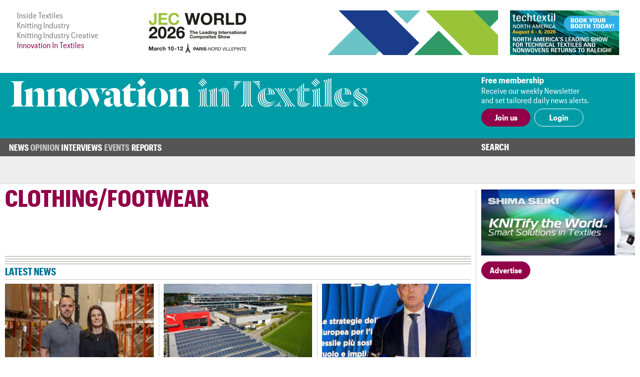

--- FILE ---
content_type: text/html; charset=UTF-8
request_url: https://www.innovationintextiles.com/clothing-footwear/?page=54&ipp=9
body_size: 5468
content:
<!DOCTYPE html>
<html xmlns="http://www.w3.org/1999/xhtml">
<head>
	<meta http-equiv="Content-Type" content="text/html; charset=utf-8"/>
	<meta name="google-translate-customization" content="d155ec45d26d4d55-8cb89f2540608ef3-ge33bc6fba8dc9a7f-16">
	<meta name="viewport" content="width=device-width, initial-scale=1, maximum-scale=1, user-scalable=no"/>
	<title>Technical Textile Innovations for Clothing & Footwear</title>
	<meta name="news_keywords" content="Clothing &amp; Footwear">
	<meta name="description" content="Latest news on new technologies and materials for technical textiles in clothing and footwear applications.">
	<meta name="robots" content="noindex" />	<link rel="manifest" href="/site.webmanifest">
	<link rel="shortcut icon" href="/favicon.ico" type="image/x-icon">
	<link rel="stylesheet" type="text/css" href="/css/fonts/fonts.css">
	<link href="/css/style.css?v=221220-105617" rel="stylesheet" type="text/css" />
	<link href="/css/main.css?v=221220-105617" rel="stylesheet" type="text/css" />
	<link href="/css/engage.itoggle.css" rel="stylesheet" type="text/css" />
	<link href="/css/stylish-select.css" rel="stylesheet" type="text/css" />
<!--
	<link href="/css/advertisement.css?v=221220-105617" rel="stylesheet" type="text/css"/>
	<link href="/css/sidebars.css" rel="stylesheet" type="text/css"/>
	<link href="/css/responsive.css?v=221220-105617" rel="stylesheet" type="text/css"/>
-->
	<script src="/js/jquery-1.9.1.min.js" type="268ed93218f4f45c18a76d77-text/javascript" charset="utf-8"></script>

	<script type="268ed93218f4f45c18a76d77-text/javascript">

    var _gaq = _gaq || [];
    _gaq.push(["_setAccount", "UA-2910089-3"]);
    _gaq.push(["_trackPageview"]);

    (function () {
      var ga = document.createElement("script");
      ga.type = "text/javascript";
      ga.async = true;
      ga.src = ("https:" == document.location.protocol ? "https://ssl" : "http://www") + ".google-analytics.com/ga.js";
      var s = document.getElementsByTagName("script")[0];
      s.parentNode.insertBefore(ga, s);
    })();

	</script>

	<!-- Global site tag (gtag.js) - Google Analytics -->
	<script async src="https://www.googletagmanager.com/gtag/js?id=G-1XSJ6KTQW3" type="268ed93218f4f45c18a76d77-text/javascript"></script>
	<script type="268ed93218f4f45c18a76d77-text/javascript">
    window.dataLayer = window.dataLayer || [];
    function gtag(){dataLayer.push(arguments);}
    gtag('js', new Date());

    gtag('config', 'G-1XSJ6KTQW3');
	</script>


	<link href="https://fonts.googleapis.com/css?family=Lato:400,100,100italic,300,300italic,400italic,700,700italic,900,900italic"
	      rel="stylesheet" type="text/css"/>


</head>
<body>
<div class="container">
	<header class="header">
	<div class="above-masthead">
		<div class="wrapper">
			<div class="inner-wrapper">
				<ul id="it-site-list">
					<li><a href="https://insidetextiles.com" target="_blank">Inside Textiles</a></li>
					<li><a href="https://www.knittingindustry.com" target="_blank">Knitting Industry</a></li>
					<li><a href="https://knittingindustry.com/creative" target="_blank">Knitting Industry Creative</a></li>
					<li>Innovation In Textiles</li>
				</ul>
				<div id="head-ad">
	<div class="leaderboard-ad no-display-ipad"><a 
                                href="https://bansheewail.insidetextiles.com/ad/2492" 
                                target="_blank"
                                title="JEC"
                                rel="nofollow"
                              ><img 
                                src="https://bansheewail.insidetextiles.com/networkfiles/7e62bbb6ae4d1f74e676219c2eeeafe2/image.png" 
                                alt="JEC"
                                data-it-network='{"view_url":"https:\/\/bansheewail.insidetextiles.com\/view\/2492\/"}'
                            ></a></div>
	<div class="folio-ad-banner no-display-ipad"><a 
                                href="https://bansheewail.insidetextiles.com/ad/2499" 
                                target="_blank"
                                title="Techtextil North America"
                                rel="nofollow"
                              ><img 
                                src="https://bansheewail.insidetextiles.com/networkfiles/ee1a398d8df37d8d0ce9fb49d04481b0/image.jpg" 
                                alt="Techtextil North America"
                                data-it-network='{"view_url":"https:\/\/bansheewail.insidetextiles.com\/view\/2499\/"}'
                            ></a></div>
</div>
		    <div id="loadMobileImg"></div>
						<script type="268ed93218f4f45c18a76d77-text/javascript">
							jQuery(document).ready(function($) {
						  		$.get("https://mobile.innovationintextiles.com/mobile-ad.php", function(data) {
					     			$("#loadMobileImg").replaceWith(data);
								});
							});
						</script>			</div>
		</div>
	</div>
	<div class="masthead">
		<div class="wrapper">
			<div class="inner-wrapper">
				<h1 id="site-logo">
					<a href="/">
						<img class="mobile-logo" src="/images/innovation-in-textiles_logo_white.svg" width="188" height="87" alt="logo"/>
						<img class="desktop-logo" src="/images/innovation-in-textiles_logo_masthead.svg" width="720" alt="logo"/>
					</a>
				</h1>
				<div class="membership">
											<div class="text-section no-display-mobile">
							<p><strong>Free membership</strong></p>
							<p>Receive our weekly Newsletter<br />and set tailored daily news alerts.</p>
						</div>

						<div class="calls-to-action">
							<a href="/register/" class="button solid">Join us</a>

							<a href="/signin/" class="button hollow white no-display-mobile">Login</a>
							<a href="#" id="mobile-login" class="button hollow white display-mobile">Login</a>
						</div>
									</div>
			</div>
		</div>

	</div>
</header>
<div id="main-menu-container" class="menu">
		<div class="inner-wrapper">
			<div class="nav-container nav-container-desktop">
	<nav class="nav">
		<ul>
		<li class=" has_sub_menu" data-submenu="0"><a href="/news/">News</a><ul class="submenu submenu_0"><li class="industry"><a href="/industry-talk">Industry Talk</a></li><li class="smart"><a href="/smart-textiles-nanotechnology">Smart Textiles</a></li><li class="research"><a href="/research-development-education">Research/&#8203;Development/&#8203;Education</a></li><li class="fibres"><a href="/fibres-yarns-fabrics">Fibres/&#8203;Yarns/&#8203;Fabrics</a></li><li class="technology"><a href="/technology-machinery-equipment">Technology/Machinery</a></li><li class="nonwovens"><a href="/nonwovens">Nonwovens/&#8203;Converting</a></li><li class="coating"><a href="/coating-laminating-bonding">Coating/&#8203;Laminating/&#8203;Bonding</a></li><li class="composites"><a href="/composites">Composites</a></li><li class="testing"><a href="/testing-standards">Testing/&#8203;Standards</a></li><li class="dyeing"><a href="/dyeing-finishing-printing">Dyeing/&#8203;Finishing/&#8203;Printing</a></li></ul></li><li class=" has_sub_menu" data-submenu="1"><a href="/opinion/">Opinion</a><ul class="submenu submenu_1"><li class="general"><a href="/opinion">Latest</a></li><li class="general"><a href="/opinion-archive">Archive</a></li></ul></li><li class=" no_sub_menu" data-submenu="2"><a href="/interviews/">Interviews</a><ul class="submenu"><li>&nbsp;</li></ul></li><li class=" has_sub_menu" data-submenu="3"><a href="/exhibitions-conferences/">Events</a><ul class="submenu submenu_3"><li class="exhibition"><a href="/exhibitions-conferences">Exhibitions and Conferences</a></li></ul></li><li class=" no_sub_menu" data-submenu="4"><a href="/reports/">Reports</a><ul class="submenu"><li>&nbsp;</li></ul></li>		</ul>
		<div class="search-container">
			<a class="search-toggle">Search</a>
					<form class="search-form" action="/search" method="get" style="display: none">
						<input name="q" type="text" placeholder="Enter your search terms"/>
						<input type="submit" value="Go">
					</form>
		</div>
	</nav>

</div>

			
<div class="nav-container nav-container-mobile">
	<nav class="mobile-nav collapsed">
		<div class="mobile-nav"><ul class="mobile-nav-items collapsed" style=""><li class=" inactive"><a href="/news/" title="News" target="_self">News</a></li><li class=" inactive"><a href="/opinion/" title="Opinion" target="_self">Opinion</a></li><li class=" inactive"><a href="/interviews/" title="Interviews" target="_self">Interviews</a></li><li class=" inactive"><a href="/events-calendar/" title="Events" target="_self">Events</a></li><li class=" inactive"><a href="/reports/" title="Reports" target="_self">Reports</a></li><li class="active login" style="display: none;"><a>Login</a></li></ul><i class="fas fa-bars mobile-nav-icon"></i></div>
			<form class="account-form" id="login-form" action="/process/login.php" method="POST" style="display: none">
				<input type='hidden' name='login' value='1'/>
								<input type="hidden" name="token" id="token" value="bf201bc858c2d315181a46a585e616a0" tabindex="100"/>
				<input type="hidden" name="keep-logged" id="keep-logged" value="1" class="mini-switch"/>
				<input type="text" name="user" placeholder="Email"/>
				<input type="password" name="pass" placeholder="Password"/>
				<div class="login-form-buttons">
					<span>
						<button class="button hollow white" id="forgot-password">Forgot password</button>
					</span>
					<span>
						<input type="submit" class="button solid white" value="Sign in"/>
					</span>
				</div>
			</form>

			<form class="account-form" id="password-reset-form" action="/process/login.php" method="POST"
			      style="display: none">
				<input type="hidden" name="action" value="reset-password"/>
				<input type="text" name="emailaddress" placeholder="Email"/>
				<input type="submit" class="button solid white" value="Reset"/>
			</form>

			</nav>
</div>
		</div>
</div>


	<div class="page">
		<div class="wrapper">
			<div class="inner-wrapper">
				
<section class="content">

	<div class="template article-list">

		<header class="section-header">Clothing/&#8203;Footwear</header>

		<div class="col-span-3 triple-line-break-container">
	<div class="triple-line-break">
			</div>
</div>

		<header class="subheader no-display-mobile">Latest news</header>

		<section class="article-list news-subsection">
			<article class="right-border excerpt">
		    <a href="debrand-opens-new-plant-in-ohio"><img src="/uploads/15851/Debrand-300x192-cropped.jpg" />
		      
			    <p>Debrand opens new plant in Ohio</p>
			    
		    </a>
	    </article><div class="col-span-all single-line-break-container article-list-news-subsection-slb slb-0">
	<div class="single-line-break"></div>
</div><article class="right-border excerpt">
		    <a href="puma-makes-the-grade"><img src="/uploads/15850/Puma-300x192-cropped.jpg" />
		      
			    <p>Puma makes the grade</p>
			    
		    </a>
	    </article><div class="col-span-all single-line-break-container article-list-news-subsection-slb slb-1">
	<div class="single-line-break"></div>
</div><article class=" excerpt">
		    <a href="textile-recycling-high-on-the-agenda-in-italy"><img src="/uploads/15849/ACIMIT-300x192-cropped.jpg" />
		      
			    <p>Textile recycling high on the agenda in Italy</p>
			    
		    </a>
	    </article><div class="col-span-all single-line-break-container article-list-news-subsection-slb slb-2">
	<div class="single-line-break"></div>
</div><article class="right-border excerpt">
		    <a href="europes-flax-harvest-on-track"><img src="/uploads/15848/Harvest-300x192-cropped.jpg" />
		      
			    <p>Europe’s flax harvest on track</p>
			    
		    </a>
	    </article><div class="col-span-all single-line-break-container article-list-news-subsection-slb slb-0">
	<div class="single-line-break"></div>
</div><article class="right-border excerpt">
		    <a href="biobased-confirmation-for-treekind"><img src="/uploads/15845/Bio1-300x192-cropped.jpg" />
		      
			    <p>Biobased confirmation for Treekind</p>
			    
		    </a>
	    </article><div class="col-span-all single-line-break-container article-list-news-subsection-slb slb-1">
	<div class="single-line-break"></div>
</div><article class=" excerpt">
		    <a href="machine-sales-reflect-chinas-continued-dominance"><img src="/uploads/15844/Weaving-300x192-cropped.jpg" />
		      
			    <p>Machine sales reflect China’s continued dominance</p>
			    
		    </a>
	    </article><div class="col-span-all single-line-break-container article-list-news-subsection-slb slb-2">
	<div class="single-line-break"></div>
</div><article class="right-border excerpt">
		    <a href="monforts-and-uniferro-at-febratex-2024"><img src="/uploads/15843/Febratex-300x192-cropped.jpg" />
		      
			    <p>Monforts and Uniferro at Febratex 2024</p>
			    
		    </a>
	    </article><div class="col-span-all single-line-break-container article-list-news-subsection-slb slb-0">
	<div class="single-line-break"></div>
</div><article class="right-border excerpt">
		    <a href="colour-consultation-on-the-move"><img src="/uploads/15837/Arch-300x192-cropped.jpg" />
		      
			    <p>Colour consultation on the move</p>
			    
		    </a>
	    </article><div class="col-span-all single-line-break-container article-list-news-subsection-slb slb-1">
	<div class="single-line-break"></div>
</div><article class=" excerpt">
		    <a href="coloreel-files-for-bankruptcy"><img src="/uploads/15835/Color-300x192-cropped.jpg" />
		      
			    <p>Coloreel files for bankruptcy</p>
			    
		    </a>
	    </article><div class="col-span-all single-line-break-container article-list-news-subsection-slb slb-2">
	<div class="single-line-break"></div>
</div>		</section>

		<section class="general">
			<div class="paging">
				<ul>
					<li><a class="prev" href="?page=53&ipp=9">Previous</a></li><li><a title="Go to page 52 of 674" href="?page=52&ipp=9" class="">52</a></li><li><a title="Go to page 53 of 674" href="?page=53&ipp=9" class="">53</a></li><li><a title="Go to page 54 of 674" href="#" class=" active">54</a></li><li><a title="Go to page 55 of 674" href="?page=55&ipp=9" class="">55</a></li><li><a title="Go to page 56 of 674" href="?page=56&ipp=9" class="">56</a></li><li>of 674</li><li><a href="?page=55&ipp=9" class="next">Next</a></li>				</ul>
			</div>

		</section>

	</div>

</section>
						<div class="right" id="sidebar">
							<div class="sidebar_premium"><a 
                                href="https://bansheewail.insidetextiles.com/ad/2338" 
                                target="_blank"
                                title="Shima Seiki"
                                rel="nofollow"
                              ><img 
                                src="https://bansheewail.insidetextiles.com/networkfiles/5bf4eee5e46cf20223c066f4fbce3c5f/image.gif" 
                                alt="Shima Seiki"
                                data-it-network='{"view_url":"https:\/\/bansheewail.insidetextiles.com\/view\/2338\/"}'
                            ></a></div>




<div style="clear: both; margin-bottom: 36px;"><a class="button solid" href="/advertise">Advertise</a></div>
						</div>
								</div>
		</div>
	</div>

	
<footer class="footer">

	<div class="menu">
		<div class="inner-wrapper">
			<div class="nav-container nav-container-desktop">
	<nav class="nav">
		<ul>
		<li class=" has_sub_menu" data-submenu="0"><a href="/news/">News</a><ul class="submenu submenu_0"><li class="industry"><a href="/industry-talk">Industry Talk</a></li><li class="smart"><a href="/smart-textiles-nanotechnology">Smart Textiles</a></li><li class="research"><a href="/research-development-education">Research/&#8203;Development/&#8203;Education</a></li><li class="fibres"><a href="/fibres-yarns-fabrics">Fibres/&#8203;Yarns/&#8203;Fabrics</a></li><li class="technology"><a href="/technology-machinery-equipment">Technology/Machinery</a></li><li class="nonwovens"><a href="/nonwovens">Nonwovens/&#8203;Converting</a></li><li class="coating"><a href="/coating-laminating-bonding">Coating/&#8203;Laminating/&#8203;Bonding</a></li><li class="composites"><a href="/composites">Composites</a></li><li class="testing"><a href="/testing-standards">Testing/&#8203;Standards</a></li><li class="dyeing"><a href="/dyeing-finishing-printing">Dyeing/&#8203;Finishing/&#8203;Printing</a></li></ul></li><li class=" has_sub_menu" data-submenu="1"><a href="/opinion/">Opinion</a><ul class="submenu submenu_1"><li class="general"><a href="/opinion">Latest</a></li><li class="general"><a href="/opinion-archive">Archive</a></li></ul></li><li class=" no_sub_menu" data-submenu="2"><a href="/interviews/">Interviews</a><ul class="submenu"><li>&nbsp;</li></ul></li><li class=" has_sub_menu" data-submenu="3"><a href="/exhibitions-conferences/">Events</a><ul class="submenu submenu_3"><li class="exhibition"><a href="/exhibitions-conferences">Exhibitions and Conferences</a></li></ul></li><li class=" no_sub_menu" data-submenu="4"><a href="/reports/">Reports</a><ul class="submenu"><li>&nbsp;</li></ul></li>		</ul>
		<div class="search-container">
			<a class="search-toggle">Search</a>
					<form class="search-form" action="/search" method="get" style="display: none">
						<input name="q" type="text" placeholder="Enter your search terms"/>
						<input type="submit" value="Go">
					</form>
		</div>
	</nav>

</div>

			
<div class="nav-container nav-container-mobile">
	<nav class="mobile-nav collapsed">
		<div class="mobile-nav"><ul class="mobile-nav-items collapsed" style=""><li class=" inactive"><a href="/news/" title="News" target="_self">News</a></li><li class=" inactive"><a href="/opinion/" title="Opinion" target="_self">Opinion</a></li><li class=" inactive"><a href="/interviews/" title="Interviews" target="_self">Interviews</a></li><li class=" inactive"><a href="/events-calendar/" title="Events" target="_self">Events</a></li><li class=" inactive"><a href="/reports/" title="Reports" target="_self">Reports</a></li><li class="active login" style="display: none;"><a>Login</a></li></ul><i class="fas fa-bars mobile-nav-icon"></i></div>	</nav>
</div>
		</div>
	</div>

	<div class="footer-content">
		<div class="inner-wrapper">
			<div class="footer-main">
				<h1 id="footer-site-logo">
					<a href="/">
						<img class="footer-logo" src="/images/innovation-in-textiles_logo_compact_compact.svg" width="90" height="90" alt="logo"/>
					</a>
				</h1>
				<div class="footer-ad">
				</div>

				<div class="newsletter-signup">
					<h1>Free Weekly Newsletter</h1>
					<p>This week's key stories, direct to your inbox.<br />Be the first to know.</p>
					<form action="/process/newsletter.php" method="post" _lpchecked="1">
						<label>
							<input type="email" name="email_address" placeholder="Email" class="text-field" />
						</label>
						<input type="submit" value="Subscribe" class="button hollow" />
					</form>
				</div>

			</div>

			<div class="footer-sidebar">
				<div class="sitemap">
	<ul>
		<li><a href="/advertise">Advertise with us</a></li>
		<li><a href="/about">About us</a></li>
		<li><a href="/contact">Contact us</a></li>
		<li><a href="/terms">Terms and conditions</a></li>
		<li><a href="/privacy">Privacy</a></li>
	</ul>
	<div class="btt-container">
		<a class="button hollow back-to-top" href="#">Top</a>
	</div>
</div>
			</div>
		</div>
	</div>

	<div class="copyright">
		<div class="inner-wrapper">
			<p>&copy; Copyright Innovation in Textiles. Innovation in Textiles is an online publication of Inside Textiles Ltd. PO Box 271,
				Nantwich, CW5 9BT United Kingdom Registered in England No 04687617 </p>
		</div>
	</div>

</footer>
</div>


<script src="/js/jquery.stylish-select.js" type="268ed93218f4f45c18a76d77-text/javascript"></script>
<script src="/js/easing.js" type="268ed93218f4f45c18a76d77-text/javascript"></script>
<script src="/js/engage.itoggle.js" type="268ed93218f4f45c18a76d77-text/javascript"></script>
<script src="/js/printThis.js" type="268ed93218f4f45c18a76d77-text/javascript" language="javascript"></script>
<script src="/js/jquery.sticky.js" type="268ed93218f4f45c18a76d77-text/javascript"></script>
<script src="/js/main_nav.min.js?v=221220-105617" type="268ed93218f4f45c18a76d77-text/javascript"></script>
<script src="/js/mobile_nav.min.js?v=221220-105617" type="268ed93218f4f45c18a76d77-text/javascript"></script>
<script src="/js/clamp.min.js?v=221220-105617" type="268ed93218f4f45c18a76d77-text/javascript"></script>
<script src="/js/scale.min.js?v=221220-105617" type="268ed93218f4f45c18a76d77-text/javascript"></script>
<script src="/js/quotify.min.js?v=221220-105617" type="268ed93218f4f45c18a76d77-text/javascript"></script>
<script src="/js/tooltips.min.js?v=221220-105617" type="268ed93218f4f45c18a76d77-text/javascript"></script>
<script src="/js/checkbox.min.js?v=221220-105617" type="268ed93218f4f45c18a76d77-text/javascript"></script>
<script src="/js/RHSads.min.js?v=221220-105617" type="268ed93218f4f45c18a76d77-text/javascript"></script>
<script src="/vendor/rare-earth-digital/it-ad-network/js/log_views.min.js" type="268ed93218f4f45c18a76d77-text/javascript"></script>
<script src="/js/custom.js?d=20191216" type="268ed93218f4f45c18a76d77-text/javascript"></script>

<script type="268ed93218f4f45c18a76d77-text/javascript">
  var $excerpts = document.querySelectorAll("section.technology article.excerpt:not(.lead) a p:not(.columnist)");
  for ($e = 0; $e < $excerpts.length; $e++) {
    $clamp($excerpts[$e], {clamp: 3});
  }

  $excerpts = document.querySelectorAll("section.technology article.excerpt.lead a p:not(.columnist)");
  for ($e = 0; $e < $excerpts.length; $e++) {
    $clamp($excerpts[$e], {clamp: 2});
  }

  $excerpts = document.querySelectorAll("section.technology-subsections article.excerpt a p, section.more-news article.excerpt a p, section.related article.excerpt a p");
  for ($e = 0; $e < $excerpts.length; $e++) {
    $clamp($excerpts[$e], {clamp: 2});
  }

  $excerpts = document.querySelectorAll("div.template.article-list article.excerpt a p, div.template.report-list article.excerpt a p, div.template.author-articles article.excerpt a p");
  for ($e = 0; $e < $excerpts.length; $e++) {
    $clamp($excerpts[$e], {clamp: 2});
  }

  $intro = document.querySelectorAll('.template.viewpoint div.article-header-content h1');
  for ($e = 0; $e < $intro.length; $e++) {
    $clamp($intro[$e], {clamp: 3});
  }

  $intro = document.querySelectorAll("section.intro p:first-of-type");
  for ($e = 0; $e < $intro.length; $e++) {
    $clamp($intro[$e], {clamp: 3});
  }

  function responsiveClamp() {
    var n = window.innerWidth < 768 ? 3 : 2;
    $intro = document.querySelectorAll('div.article-header-content h1, .author-list article.author .summary p');
    for ($e = 0; $e < $intro.length; $e++) {
      $clamp($intro[$e], {clamp: n});
    }
  }

  window.onresize = function() { responsiveClamp(); }

  document.addEventListener('DOMContentLoaded', function() {
    responsiveClamp();
  });
</script>


<script src="/cdn-cgi/scripts/7d0fa10a/cloudflare-static/rocket-loader.min.js" data-cf-settings="268ed93218f4f45c18a76d77-|49" defer></script><script defer src="https://static.cloudflareinsights.com/beacon.min.js/vcd15cbe7772f49c399c6a5babf22c1241717689176015" integrity="sha512-ZpsOmlRQV6y907TI0dKBHq9Md29nnaEIPlkf84rnaERnq6zvWvPUqr2ft8M1aS28oN72PdrCzSjY4U6VaAw1EQ==" data-cf-beacon='{"version":"2024.11.0","token":"247c21e742af41d48fdb68a9344dc1e3","server_timing":{"name":{"cfCacheStatus":true,"cfEdge":true,"cfExtPri":true,"cfL4":true,"cfOrigin":true,"cfSpeedBrain":true},"location_startswith":null}}' crossorigin="anonymous"></script>
<script>(function(){function c(){var b=a.contentDocument||a.contentWindow.document;if(b){var d=b.createElement('script');d.innerHTML="window.__CF$cv$params={r:'9bdff666dd24e81e',t:'MTc2ODQyMzM3Mw=='};var a=document.createElement('script');a.src='/cdn-cgi/challenge-platform/scripts/jsd/main.js';document.getElementsByTagName('head')[0].appendChild(a);";b.getElementsByTagName('head')[0].appendChild(d)}}if(document.body){var a=document.createElement('iframe');a.height=1;a.width=1;a.style.position='absolute';a.style.top=0;a.style.left=0;a.style.border='none';a.style.visibility='hidden';document.body.appendChild(a);if('loading'!==document.readyState)c();else if(window.addEventListener)document.addEventListener('DOMContentLoaded',c);else{var e=document.onreadystatechange||function(){};document.onreadystatechange=function(b){e(b);'loading'!==document.readyState&&(document.onreadystatechange=e,c())}}}})();</script></body>
</html>
<!-- cached page - Wednesday 14th of January 2026 01:47:16 PM, Page : http://www.innovationintextiles.com/clothing-footwear/?page=54&ipp=9, Expected Life: 178200 -->

--- FILE ---
content_type: text/css
request_url: https://www.innovationintextiles.com/css/fonts/fonts.css
body_size: 178
content:
/*
        This font software is the property of Commercial Type.

        You may not modify the font software, use it on another website, or install it on a computer.

        License information is available at http://commercialtype.com/eula
        For more information please visit Commercial Type at http://commercialtype.com or email us at info[at]commercialtype.com

        Copyright (C) 2020 Schwartzco Inc.
        License: 2007-FUYOJY     
*/


@font-face {
  font-family: 'Graphik Cond Web';
  src: url('GraphikCondensed-Bold-Web.woff2') format('woff2'),
       url('GraphikCondensed-Bold-Web.woff') format('woff');
  font-weight:  700;
  font-style:   normal;
  font-stretch: normal;
}

.GraphikCondensed-Bold-Web {
  font-family: 'Graphik Cond Web';
  font-weight:  700;
  font-style:   normal;
  font-stretch: normal;
}


@font-face {
  font-family: 'Publico Text Web';
  src: url('PublicoText-Italic-Web.woff2') format('woff2'),
       url('PublicoText-Italic-Web.woff') format('woff');
  font-weight:  400;
  font-style:   italic;
  font-stretch: normal;
}

.PublicoText-Italic-Web {
  font-family: 'Publico Text Web';
  font-weight:  400;
  font-style:   italic;
  font-stretch: normal;
}


@font-face {
  font-family: 'Publico Text Web';
  src: url('PublicoText-Roman-Web.woff2') format('woff2'),
       url('PublicoText-Roman-Web.woff') format('woff');
  font-weight:  400;
  font-style:   normal;
  font-stretch: normal;
}

.PublicoText-Roman-Web {
  font-family: 'Publico Text Web';
  font-weight:  400;
  font-style:   normal;
  font-stretch: normal;
}


@font-face {
  font-family: 'Graphik Compact Web';
  src: url('GraphikCompact-Bold-Web.woff2') format('woff2'),
       url('GraphikCompact-Bold-Web.woff') format('woff');
  font-weight:  700;
  font-style:   normal;
  font-stretch: normal;
}

.GraphikCompact-Bold-Web {
  font-family: 'Graphik Compact Web';
  font-weight:  700;
  font-style:   normal;
  font-stretch: normal;
}


@font-face {
  font-family: 'Graphik Compact Web';
  src: url('GraphikCompact-Regular-Web.woff2') format('woff2'),
       url('GraphikCompact-Regular-Web.woff') format('woff');
  font-weight:  400;
  font-style:   normal;
  font-stretch: normal;
}

.GraphikCompact-Regular-Web {
  font-family: 'Graphik Compact Web';
  font-weight:  400;
  font-style:   normal;
  font-stretch: normal;
}


@font-face {
  font-family: 'Publico Headline Web';
  src: url('PublicoHeadline-Extrabold-Web.woff2') format('woff2'),
       url('PublicoHeadline-Extrabold-Web.woff') format('woff');
  font-weight:  800;
  font-style:   normal;
  font-stretch: normal;
}

.PublicoHeadline-Extrabold-Web {
  font-family: 'Publico Headline Web';
  font-weight:  800;
  font-style:   normal;
  font-stretch: normal;
}



--- FILE ---
content_type: application/javascript; charset=UTF-8
request_url: https://www.innovationintextiles.com/cdn-cgi/challenge-platform/h/g/scripts/jsd/fc21b7e0d793/main.js?
body_size: 4620
content:
window._cf_chl_opt={oPNF3:'g'};~function(U5,a,N,e,Y,i,x,z,S){U5=P,function(Z,I,Uf,U4,Q,d){for(Uf={Z:551,I:491,Q:564,d:458,j:561,y:533,F:446,J:456,h:503,v:474,X:559},U4=P,Q=Z();!![];)try{if(d=parseInt(U4(Uf.Z))/1*(parseInt(U4(Uf.I))/2)+-parseInt(U4(Uf.Q))/3+-parseInt(U4(Uf.d))/4*(-parseInt(U4(Uf.j))/5)+parseInt(U4(Uf.y))/6*(-parseInt(U4(Uf.F))/7)+-parseInt(U4(Uf.J))/8*(parseInt(U4(Uf.h))/9)+parseInt(U4(Uf.v))/10+-parseInt(U4(Uf.X))/11,d===I)break;else Q.push(Q.shift())}catch(j){Q.push(Q.shift())}}(U,843188),a=this||self,N=a[U5(525)],e=function(UJ,UF,Uy,Uj,Ud,UD,U6,I,Q,d){return UJ={Z:479,I:495},UF={Z:464,I:464,Q:444,d:464,j:464,y:531,F:464,J:555,h:464},Uy={Z:445},Uj={Z:462},Ud={Z:445,I:555,Q:550,d:552,j:538,y:550,F:538,J:552,h:538,v:462,X:444,b:444,M:464,W:444,g:462,E:464,c:444,l:531},UD={Z:548,I:555},U6=U5,I=String[U6(UJ.Z)],Q={'h':function(j){return j==null?'':Q.g(j,6,function(y,U7){return U7=P,U7(UD.Z)[U7(UD.I)](y)})},'g':function(j,y,F,U8,J,X,M,W,E,H,C,A,B,V,U0,U1,U2,U3){if(U8=U6,null==j)return'';for(X={},M={},W='',E=2,H=3,C=2,A=[],B=0,V=0,U0=0;U0<j[U8(Ud.Z)];U0+=1)if(U1=j[U8(Ud.I)](U0),Object[U8(Ud.Q)][U8(Ud.d)][U8(Ud.j)](X,U1)||(X[U1]=H++,M[U1]=!0),U2=W+U1,Object[U8(Ud.y)][U8(Ud.d)][U8(Ud.F)](X,U2))W=U2;else{if(Object[U8(Ud.y)][U8(Ud.J)][U8(Ud.h)](M,W)){if(256>W[U8(Ud.v)](0)){for(J=0;J<C;B<<=1,y-1==V?(V=0,A[U8(Ud.X)](F(B)),B=0):V++,J++);for(U3=W[U8(Ud.v)](0),J=0;8>J;B=1.94&U3|B<<1,y-1==V?(V=0,A[U8(Ud.X)](F(B)),B=0):V++,U3>>=1,J++);}else{for(U3=1,J=0;J<C;B=U3|B<<1,V==y-1?(V=0,A[U8(Ud.b)](F(B)),B=0):V++,U3=0,J++);for(U3=W[U8(Ud.v)](0),J=0;16>J;B=B<<1.5|U3&1.2,V==y-1?(V=0,A[U8(Ud.X)](F(B)),B=0):V++,U3>>=1,J++);}E--,0==E&&(E=Math[U8(Ud.M)](2,C),C++),delete M[W]}else for(U3=X[W],J=0;J<C;B=U3&1|B<<1.75,y-1==V?(V=0,A[U8(Ud.b)](F(B)),B=0):V++,U3>>=1,J++);W=(E--,0==E&&(E=Math[U8(Ud.M)](2,C),C++),X[U2]=H++,String(U1))}if(W!==''){if(Object[U8(Ud.y)][U8(Ud.d)][U8(Ud.h)](M,W)){if(256>W[U8(Ud.v)](0)){for(J=0;J<C;B<<=1,y-1==V?(V=0,A[U8(Ud.W)](F(B)),B=0):V++,J++);for(U3=W[U8(Ud.g)](0),J=0;8>J;B=B<<1.52|U3&1.15,y-1==V?(V=0,A[U8(Ud.b)](F(B)),B=0):V++,U3>>=1,J++);}else{for(U3=1,J=0;J<C;B=B<<1.55|U3,y-1==V?(V=0,A[U8(Ud.W)](F(B)),B=0):V++,U3=0,J++);for(U3=W[U8(Ud.v)](0),J=0;16>J;B=B<<1|U3&1.12,y-1==V?(V=0,A[U8(Ud.X)](F(B)),B=0):V++,U3>>=1,J++);}E--,0==E&&(E=Math[U8(Ud.E)](2,C),C++),delete M[W]}else for(U3=X[W],J=0;J<C;B=U3&1|B<<1.78,y-1==V?(V=0,A[U8(Ud.X)](F(B)),B=0):V++,U3>>=1,J++);E--,E==0&&C++}for(U3=2,J=0;J<C;B=B<<1|1.01&U3,y-1==V?(V=0,A[U8(Ud.W)](F(B)),B=0):V++,U3>>=1,J++);for(;;)if(B<<=1,y-1==V){A[U8(Ud.c)](F(B));break}else V++;return A[U8(Ud.l)]('')},'j':function(j,U9){return U9=U6,j==null?'':j==''?null:Q.i(j[U9(Uy.Z)],32768,function(y,UU){return UU=U9,j[UU(Uj.Z)](y)})},'i':function(j,y,F,UP,J,X,M,W,E,H,C,A,B,V,U0,U1,U3,U2){for(UP=U6,J=[],X=4,M=4,W=3,E=[],A=F(0),B=y,V=1,H=0;3>H;J[H]=H,H+=1);for(U0=0,U1=Math[UP(UF.Z)](2,2),C=1;C!=U1;U2=A&B,B>>=1,B==0&&(B=y,A=F(V++)),U0|=C*(0<U2?1:0),C<<=1);switch(U0){case 0:for(U0=0,U1=Math[UP(UF.Z)](2,8),C=1;U1!=C;U2=A&B,B>>=1,0==B&&(B=y,A=F(V++)),U0|=C*(0<U2?1:0),C<<=1);U3=I(U0);break;case 1:for(U0=0,U1=Math[UP(UF.I)](2,16),C=1;C!=U1;U2=B&A,B>>=1,B==0&&(B=y,A=F(V++)),U0|=C*(0<U2?1:0),C<<=1);U3=I(U0);break;case 2:return''}for(H=J[3]=U3,E[UP(UF.Q)](U3);;){if(V>j)return'';for(U0=0,U1=Math[UP(UF.Z)](2,W),C=1;U1!=C;U2=A&B,B>>=1,0==B&&(B=y,A=F(V++)),U0|=(0<U2?1:0)*C,C<<=1);switch(U3=U0){case 0:for(U0=0,U1=Math[UP(UF.d)](2,8),C=1;U1!=C;U2=A&B,B>>=1,0==B&&(B=y,A=F(V++)),U0|=(0<U2?1:0)*C,C<<=1);J[M++]=I(U0),U3=M-1,X--;break;case 1:for(U0=0,U1=Math[UP(UF.j)](2,16),C=1;U1!=C;U2=A&B,B>>=1,B==0&&(B=y,A=F(V++)),U0|=C*(0<U2?1:0),C<<=1);J[M++]=I(U0),U3=M-1,X--;break;case 2:return E[UP(UF.y)]('')}if(X==0&&(X=Math[UP(UF.F)](2,W),W++),J[U3])U3=J[U3];else if(U3===M)U3=H+H[UP(UF.J)](0);else return null;E[UP(UF.Q)](U3),J[M++]=H+U3[UP(UF.J)](0),X--,H=U3,X==0&&(X=Math[UP(UF.h)](2,W),W++)}}},d={},d[U6(UJ.I)]=Q.h,d}(),Y=k(),i={},i[U5(465)]='o',i[U5(515)]='s',i[U5(517)]='u',i[U5(545)]='z',i[U5(527)]='n',i[U5(560)]='I',i[U5(480)]='b',x=i,a[U5(521)]=function(Z,I,Q,j,UH,Uq,Ul,Us,F,J,h,X,M,W){if(UH={Z:487,I:558,Q:516,d:459,j:536,y:472,F:536,J:508,h:450,v:445,X:473,b:522},Uq={Z:520,I:445,Q:478},Ul={Z:550,I:552,Q:538,d:444},Us=U5,null===I||void 0===I)return j;for(F=o(I),Z[Us(UH.Z)][Us(UH.I)]&&(F=F[Us(UH.Q)](Z[Us(UH.Z)][Us(UH.I)](I))),F=Z[Us(UH.d)][Us(UH.j)]&&Z[Us(UH.y)]?Z[Us(UH.d)][Us(UH.F)](new Z[(Us(UH.y))](F)):function(E,Ui,H){for(Ui=Us,E[Ui(Uq.Z)](),H=0;H<E[Ui(Uq.I)];E[H]===E[H+1]?E[Ui(Uq.Q)](H+1,1):H+=1);return E}(F),J='nAsAaAb'.split('A'),J=J[Us(UH.J)][Us(UH.h)](J),h=0;h<F[Us(UH.v)];X=F[h],M=K(Z,I,X),J(M)?(W=M==='s'&&!Z[Us(UH.X)](I[X]),Us(UH.b)===Q+X?y(Q+X,M):W||y(Q+X,I[X])):y(Q+X,M),h++);return j;function y(E,H,UY){UY=P,Object[UY(Ul.Z)][UY(Ul.I)][UY(Ul.Q)](j,H)||(j[H]=[]),j[H][UY(Ul.d)](E)}},z=U5(546)[U5(453)](';'),S=z[U5(508)][U5(450)](z),a[U5(485)]=function(Z,I,UA,Ux,Q,j,y,F){for(UA={Z:497,I:445,Q:518,d:444,j:502},Ux=U5,Q=Object[Ux(UA.Z)](I),j=0;j<Q[Ux(UA.I)];j++)if(y=Q[j],y==='f'&&(y='N'),Z[y]){for(F=0;F<I[Q[j]][Ux(UA.I)];-1===Z[y][Ux(UA.Q)](I[Q[j]][F])&&(S(I[Q[j]][F])||Z[y][Ux(UA.d)]('o.'+I[Q[j]][F])),F++);}else Z[y]=I[Q[j]][Ux(UA.j)](function(J){return'o.'+J})},D();function m(Z,I,UM,Ub,UX,Uv,UL,Q,d,j){UM={Z:490,I:504,Q:512,d:455,j:471,y:519,F:447,J:468,h:553,v:482,X:528,b:549,M:509,W:556,g:483,E:483,c:449,l:449,H:482,C:541,A:495,B:524},Ub={Z:540},UX={Z:460,I:460,Q:477,d:492},Uv={Z:528},UL=U5,Q=a[UL(UM.Z)],console[UL(UM.I)](a[UL(UM.Q)]),d=new a[(UL(UM.d))](),d[UL(UM.j)](UL(UM.y),UL(UM.F)+a[UL(UM.Q)][UL(UM.J)]+UL(UM.h)+Q.r),Q[UL(UM.v)]&&(d[UL(UM.X)]=5e3,d[UL(UM.b)]=function(Ua){Ua=UL,I(Ua(Uv.Z))}),d[UL(UM.M)]=function(UN){UN=UL,d[UN(UX.Z)]>=200&&d[UN(UX.I)]<300?I(UN(UX.Q)):I(UN(UX.d)+d[UN(UX.Z)])},d[UL(UM.W)]=function(Ue){Ue=UL,I(Ue(Ub.Z))},j={'t':G(),'lhr':N[UL(UM.g)]&&N[UL(UM.E)][UL(UM.c)]?N[UL(UM.g)][UL(UM.l)]:'','api':Q[UL(UM.H)]?!![]:![],'payload':Z},d[UL(UM.C)](e[UL(UM.A)](JSON[UL(UM.B)](j)))}function o(Z,Uw,Uk,I){for(Uw={Z:516,I:497,Q:467},Uk=U5,I=[];Z!==null;I=I[Uk(Uw.Z)](Object[Uk(Uw.I)](Z)),Z=Object[Uk(Uw.Q)](Z));return I}function s(d,j,Up,UG,y,F,J,h,v,X,b,M){if(Up={Z:476,I:554,Q:490,d:447,j:512,y:468,F:547,J:534,h:455,v:471,X:519,b:528,M:549,W:470,g:512,E:470,c:526,l:486,H:512,C:486,A:530,B:512,V:500,U0:488,U1:537,U2:499,U3:535,Ug:457,UE:541,Uc:495},UG=U5,!T(0))return![];F=(y={},y[UG(Up.Z)]=d,y[UG(Up.I)]=j,y);try{J=a[UG(Up.Q)],h=UG(Up.d)+a[UG(Up.j)][UG(Up.y)]+UG(Up.F)+J.r+UG(Up.J),v=new a[(UG(Up.h))](),v[UG(Up.v)](UG(Up.X),h),v[UG(Up.b)]=2500,v[UG(Up.M)]=function(){},X={},X[UG(Up.W)]=a[UG(Up.g)][UG(Up.E)],X[UG(Up.c)]=a[UG(Up.g)][UG(Up.c)],X[UG(Up.l)]=a[UG(Up.H)][UG(Up.C)],X[UG(Up.A)]=a[UG(Up.B)][UG(Up.V)],X[UG(Up.U0)]=Y,b=X,M={},M[UG(Up.U1)]=F,M[UG(Up.U2)]=b,M[UG(Up.U3)]=UG(Up.Ug),v[UG(Up.UE)](e[UG(Up.Uc)](M))}catch(W){}}function P(Z,I,Q,L){return Z=Z-444,Q=U(),L=Q[Z],L}function O(Q,d,P4,US,j,y){if(P4={Z:482,I:477,Q:535,d:454,j:532,y:496,F:529,J:466,h:535,v:454,X:496,b:557,M:523,W:529,g:466},US=U5,!Q[US(P4.Z)])return;d===US(P4.I)?(j={},j[US(P4.Q)]=US(P4.d),j[US(P4.j)]=Q.r,j[US(P4.y)]=US(P4.I),a[US(P4.F)][US(P4.J)](j,'*')):(y={},y[US(P4.h)]=US(P4.v),y[US(P4.j)]=Q.r,y[US(P4.X)]=US(P4.b),y[US(P4.M)]=d,a[US(P4.W)][US(P4.g)](y,'*'))}function n(Ut,UQ,Z,I,Q){return Ut={Z:505,I:513},UQ=U5,Z=3600,I=G(),Q=Math[UQ(Ut.Z)](Date[UQ(Ut.I)]()/1e3),Q-I>Z?![]:!![]}function R(Z,I,Ug,Un){return Ug={Z:506,I:550,Q:510,d:538,j:518,y:511},Un=U5,I instanceof Z[Un(Ug.Z)]&&0<Z[Un(Ug.Z)][Un(Ug.I)][Un(Ug.Q)][Un(Ug.d)](I)[Un(Ug.j)](Un(Ug.y))}function f(UB,UR,Q,d,j,y,F){UR=(UB={Z:484,I:501,Q:463,d:498,j:481,y:489,F:507,J:542,h:451,v:514,X:469,b:543},U5);try{return Q=N[UR(UB.Z)](UR(UB.I)),Q[UR(UB.Q)]=UR(UB.d),Q[UR(UB.j)]='-1',N[UR(UB.y)][UR(UB.F)](Q),d=Q[UR(UB.J)],j={},j=Ntxi4(d,d,'',j),j=Ntxi4(d,d[UR(UB.h)]||d[UR(UB.v)],'n.',j),j=Ntxi4(d,Q[UR(UB.X)],'d.',j),N[UR(UB.y)][UR(UB.b)](Q),y={},y.r=j,y.e=null,y}catch(J){return F={},F.r={},F.e=J,F}}function k(UW,UT){return UW={Z:539,I:539},UT=U5,crypto&&crypto[UT(UW.Z)]?crypto[UT(UW.I)]():''}function K(Z,I,Q,Uc,Um,j,y){Um=(Uc={Z:465,I:562,Q:461,d:459,j:565,y:459,F:562},U5);try{j=I[Q]}catch(F){return'i'}if(j==null)return j===void 0?'u':'x';if(Um(Uc.Z)==typeof j)try{if(Um(Uc.I)==typeof j[Um(Uc.Q)])return j[Um(Uc.Q)](function(){}),'p'}catch(J){}return Z[Um(Uc.d)][Um(Uc.j)](j)?'a':j===Z[Um(Uc.y)]?'C':j===!0?'T':!1===j?'F':(y=typeof j,Um(Uc.F)==y?R(Z,j)?'N':'f':x[y]||'?')}function T(Z,Uu,UZ){return Uu={Z:563},UZ=U5,Math[UZ(Uu.Z)]()<Z}function G(Uh,UI,Z){return Uh={Z:490,I:505},UI=U5,Z=a[UI(Uh.Z)],Math[UI(Uh.I)](+atob(Z.t))}function U(P5){return P5='string,concat,undefined,indexOf,POST,sort,Ntxi4,d.cookie,detail,stringify,document,syUs3,number,timeout,parent,UHTeq3,join,sid,4019658DctMmB,/invisible/jsd,source,from,errorInfoObject,call,randomUUID,xhr-error,send,contentWindow,removeChild,addEventListener,symbol,_cf_chl_opt;NaZoI3;Bshk0;IzgW1;qzjKa3;GBApq0;giyU9;KutOj0;QgiX4;Khftj4;Lfpaq4;zBhRN3;JSmY9;Ntxi4;oxFY5;TDAZ2;ldLC0,/b/ov1/0.7896529399693015:1768422518:sV448Y2eGaxj0ejLOyBXrxGXDnJVkPma4UirVyQNKXY/,vlJgodQtuMC-TZVzBbP+yqYi3Dsn1f$LxGrF06kwN9URchHme8A4OEaSK2WXjI57p,ontimeout,prototype,871ZZCfzq,hasOwnProperty,/jsd/oneshot/fc21b7e0d793/0.7896529399693015:1768422518:sV448Y2eGaxj0ejLOyBXrxGXDnJVkPma4UirVyQNKXY/,GsWUx0,charAt,onerror,error,getOwnPropertyNames,1489543pkqgVW,bigint,5VluYcs,function,random,504762PLCatp,isArray,push,length,7aekaNr,/cdn-cgi/challenge-platform/h/,DOMContentLoaded,href,bind,clientInformation,loading,split,cloudflare-invisible,XMLHttpRequest,10456hSizDM,jsd,3459668ecfXMf,Array,status,catch,charCodeAt,style,pow,object,postMessage,getPrototypeOf,oPNF3,contentDocument,KljLg4,open,Set,isNaN,10440420TSgJgk,onreadystatechange,jCNy9,success,splice,fromCharCode,boolean,tabIndex,api,location,createElement,oxFY5,HnhLR9,Object,ntYsJ1,body,__CF$cv$params,1412MCJpCJ,http-code:,readyState,error on cf_chl_props,zJRQJ,event,keys,display: none,chctx,riYFq1,iframe,map,4869ezLUbc,log,floor,Function,appendChild,includes,onload,toString,[native code],_cf_chl_opt,now,navigator'.split(','),U=function(){return P5},U()}function D(P3,P2,P0,UK,Z,I,Q,d,j){if(P3={Z:490,I:482,Q:493,d:452,j:544,y:544,F:448,J:475,h:475},P2={Z:493,I:452,Q:475},P0={Z:494},UK=U5,Z=a[UK(P3.Z)],!Z)return;if(!n())return;(I=![],Q=Z[UK(P3.I)]===!![],d=function(Uo,y){if(Uo=UK,!I){if(I=!![],!n())return;y=f(),m(y.r,function(F){O(Z,F)}),y.e&&s(Uo(P0.Z),y.e)}},N[UK(P3.Q)]!==UK(P3.d))?d():a[UK(P3.j)]?N[UK(P3.y)](UK(P3.F),d):(j=N[UK(P3.J)]||function(){},N[UK(P3.h)]=function(Uz){Uz=UK,j(),N[Uz(P2.Z)]!==Uz(P2.I)&&(N[Uz(P2.Q)]=j,d())})}}()